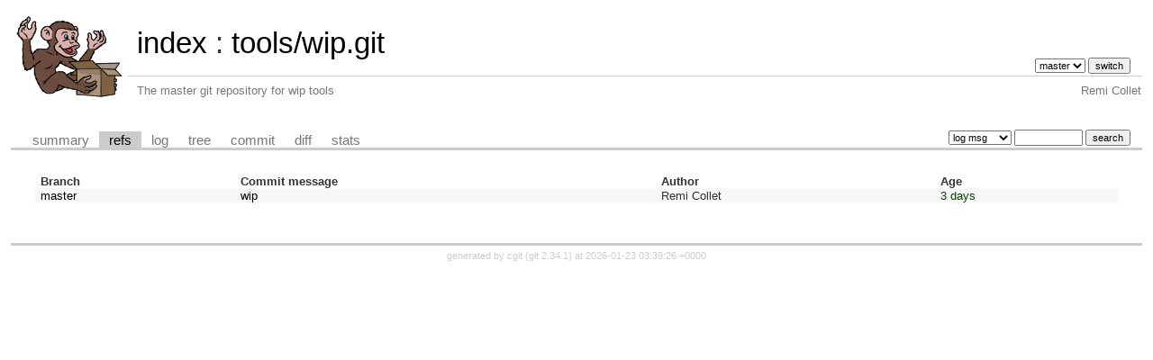

--- FILE ---
content_type: text/html; charset=UTF-8
request_url: https://git.remirepo.net/cgit/tools/wip.git/refs/?id=78cf7dfeae84247618bfa152c020aea63b22d513
body_size: 2907
content:
<!DOCTYPE html>
<html lang='en'>
<head>
<title>tools/wip.git - The master git repository for wip tools</title>
<meta name='generator' content='cgit '/>
<meta name='robots' content='index, nofollow'/>
<link rel='stylesheet' type='text/css' href='/cgit-data/cgit.css'/>
<link rel='shortcut icon' href='/favicon.ico'/>
<link rel='alternate' title='Atom feed' href='https://git.remirepo.net/cgit/tools/wip.git/atom/?h=master' type='application/atom+xml'/>
<link rel='vcs-git' href='https://git.remirepo.net/cgit/tools/wip.git' title='tools/wip.git Git repository'/>
</head>
<body>
<div id='cgit'><table id='header'>
<tr>
<td class='logo' rowspan='2'><a href='/cgit/'><img src='/top_monkey.png' alt='cgit logo'/></a></td>
<td class='main'><a href='/cgit/'>index</a> : <a title='tools/wip.git' href='/cgit/tools/wip.git/'>tools/wip.git</a></td><td class='form'><form method='get'>
<input type='hidden' name='id' value='78cf7dfeae84247618bfa152c020aea63b22d513'/><select name='h' onchange='this.form.submit();'>
<option value='master' selected='selected'>master</option>
</select> <input type='submit' value='switch'/></form></td></tr>
<tr><td class='sub'>The master git repository for wip tools</td><td class='sub right'>Remi Collet</td></tr></table>
<table class='tabs'><tr><td>
<a href='/cgit/tools/wip.git/'>summary</a><a class='active' href='/cgit/tools/wip.git/refs/?id=78cf7dfeae84247618bfa152c020aea63b22d513'>refs</a><a href='/cgit/tools/wip.git/log/'>log</a><a href='/cgit/tools/wip.git/tree/?id=78cf7dfeae84247618bfa152c020aea63b22d513'>tree</a><a href='/cgit/tools/wip.git/commit/?id=78cf7dfeae84247618bfa152c020aea63b22d513'>commit</a><a href='/cgit/tools/wip.git/diff/?id=78cf7dfeae84247618bfa152c020aea63b22d513'>diff</a><a href='/cgit/tools/wip.git/stats/'>stats</a></td><td class='form'><form class='right' method='get' action='/cgit/tools/wip.git/log/'>
<input type='hidden' name='id' value='78cf7dfeae84247618bfa152c020aea63b22d513'/><select name='qt'>
<option value='grep'>log msg</option>
<option value='author'>author</option>
<option value='committer'>committer</option>
<option value='range'>range</option>
</select>
<input class='txt' type='search' size='10' name='q' value=''/>
<input type='submit' value='search'/>
</form>
</td></tr></table>
<div class='content'><table class='list nowrap'><tr class='nohover'><th class='left'>Branch</th><th class='left'>Commit message</th><th class='left'>Author</th><th class='left' colspan='2'>Age</th></tr>
<tr><td><a href='/cgit/tools/wip.git/log/'>master</a></td><td><a href='/cgit/tools/wip.git/commit/'>wip</a></td><td>Remi Collet</td><td colspan='2'><span class='age-days' title='2026-01-20 10:28:50 +0100'>3 days</span></td></tr>
<tr class='nohover'><td colspan='5'>&nbsp;</td></tr></table></div> <!-- class=content -->
<div class='footer'>generated by <a href='https://git.zx2c4.com/cgit/about/'>cgit </a> (<a href='https://git-scm.com/'>git 2.34.1</a>) at 2026-01-23 03:39:26 +0000</div>
</div> <!-- id=cgit -->
</body>
</html>
